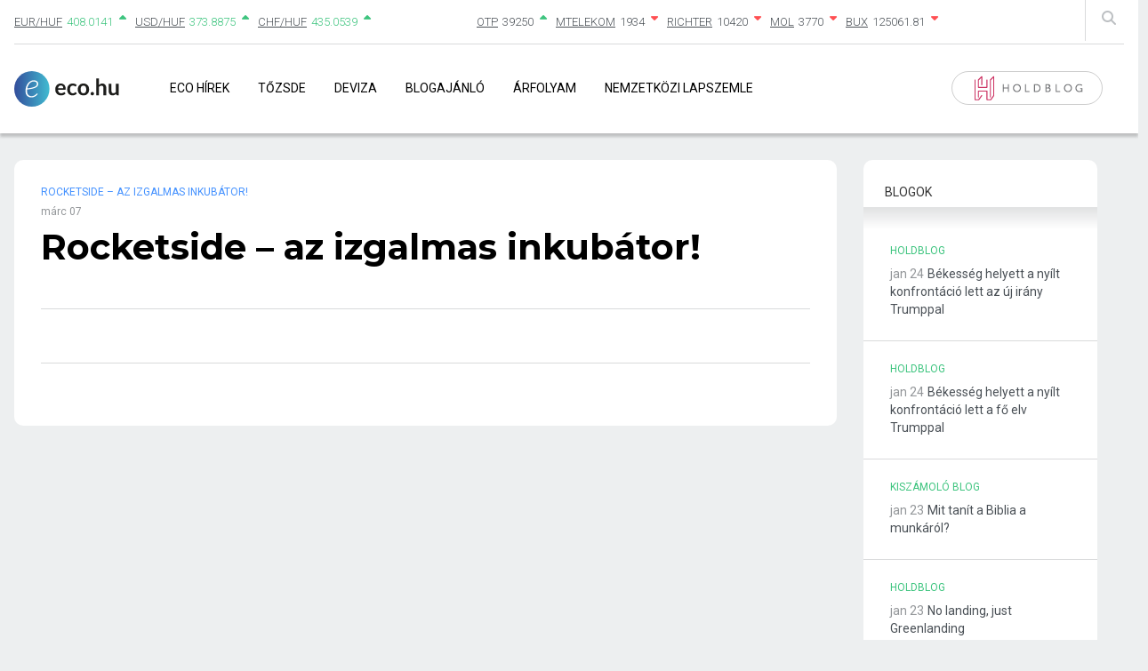

--- FILE ---
content_type: text/css
request_url: https://eco.hu/wp-content/themes/eco/build/style-index.css?ver=d84ee0afbb200478b3fdaba8e9d4dfec
body_size: 767
content:
/*!***************************************************************************************************************************************************************************************************************************************!*\
  !*** css ./node_modules/css-loader/dist/cjs.js??ruleSet[1].rules[4].use[1]!./node_modules/postcss-loader/dist/cjs.js??ruleSet[1].rules[4].use[2]!./node_modules/sass-loader/dist/cjs.js??ruleSet[1].rules[4].use[3]!./css/style.scss ***!
  \***************************************************************************************************************************************************************************************************************************************/
/* 3rd party packages */
/* SASS and Global'ish Stuff */
.red {
  color: #f95738;
}

body {
  color: #333;
  font-family: "Work Sans", sans-serif;
  overflow-x: hidden;
  position: relative;
  height: 100% !important;
}

* {
  font-family: "Work Sans";
}

img {
  max-width: 100%;
  height: auto;
}

a:hover {
  text-decoration: none;
}

p,
ul,
ol {
  margin: 0 0 1.65em 0;
}

p,
li {
  line-height: 1.65;
}

.pb-5 {
  padding-bottom: 5em;
}

.pt-5 {
  padding-top: 5em;
}

.white {
  color: white !important;
}

.container {
  max-width: 1300px;
  margin: 0 auto;
  padding: 0 16px;
  position: relative;
}

.container--narrow {
  max-width: 960px;
}
@media (min-width: 960px) {
  .container--narrow {
    max-width: 80%;
  }
}

.section-break {
  border: none;
  border-top: 1px solid #ddd;
  margin: 2.5rem 0;
}

.min-list {
  padding: 0;
  margin: 0;
}

.min-list li {
  list-style: none;
}

.p-top-small {
  padding-top: 1rem;
}

.p-top-large {
  padding-top: 1.6rem;
}

.p-bottom-large {
  padding-bottom: 1.6rem;
}

@media (min-width: 530px) {
  .p-top-large {
    padding-top: 3.5rem;
  }
  .p-bottom-large {
    padding-bottom: 3.5rem;
  }
}
.no-margin {
  margin: 0;
}

.nu {
  text-decoration: none;
}

.nu:hover {
  text-decoration: underline;
}

.t-left {
  text-align: left;
}

.t-right {
  text-align: right;
}

.t-center {
  text-align: center;
}

.t-small {
  font-size: 0.85rem;
}

.float-left {
  float: left;
}

.float-right {
  float: right;
}

.push-right {
  margin-right: 20px;
}

.container:before,
.container:after,
.group:before,
.group:after {
  content: " ";
  display: table;
}

.container:after,
.group:after {
  clear: both;
}

.hide {
  display: none;
}

.w-95 {
  width: 95% !important;
}

/* BEM Blocks */
h1,
h2,
h3,
h4,
h5,
h6,
h7,
p {
  line-height: 1.7;
}

.single h1,
.single h2,
.single h3,
.single h4,
.single h5,
.single h6,
.single h7,
.single p {
  color: black !important;
  line-height: 1.7;
}

p {
  line-height: 1.7;
}

h2 {
  font-size: 36px !important;
}

h3 {
  font-size: 32px !important;
}

h4 {
  font-size: 28px !important;
}

h5 {
  font-size: 24px !important;
}

.eco-kiemelt-hirek--legnagyobb {
  border-radius: 10px;
  height: 480px;
  position: relative;
  color: white;
  width: 100%;
  margin-right: 20px;
  background-size: cover !important;
}

/*# sourceMappingURL=style-index.css.map*/

--- FILE ---
content_type: application/x-javascript; charset=utf-8
request_url: https://consent.cookiebot.com/48368204-604f-451c-8323-5eaa60db0b33/cc.js?renew=false&referer=eco.hu&dnt=false&init=false&culture=HU
body_size: 201
content:
if(console){var cookiedomainwarning='Error: The domain ECO.HU is not authorized to show the cookie banner for domain group ID 48368204-604f-451c-8323-5eaa60db0b33. Please add it to the domain group in the Cookiebot Manager to authorize the domain.';if(typeof console.warn === 'function'){console.warn(cookiedomainwarning)}else{console.log(cookiedomainwarning)}};